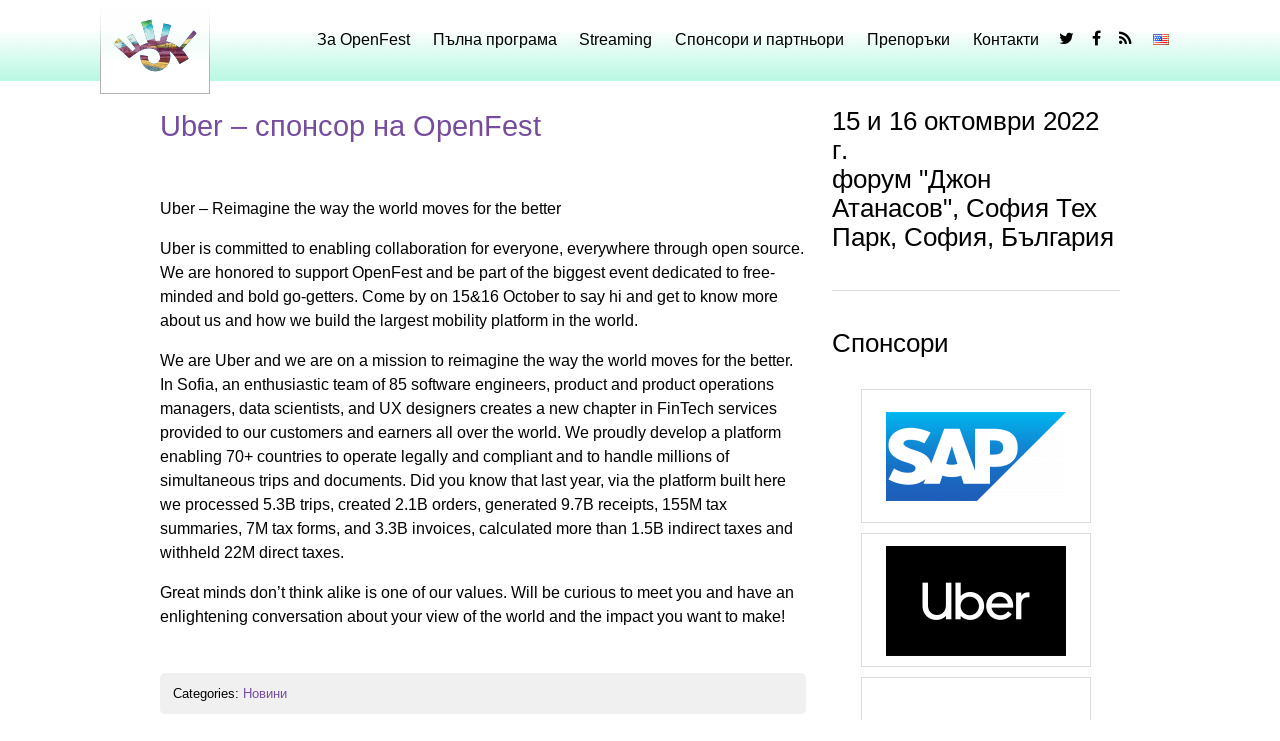

--- FILE ---
content_type: text/html; charset=UTF-8
request_url: https://www.openfest.org/2022/bg/2022/10/14/uber-%D1%81%D0%BF%D0%BE%D0%BD%D1%81%D0%BE%D1%80-%D0%BD%D0%B0-openfest/
body_size: 9047
content:
<!DOCTYPE html>
<html lang="bg-BG">
	<head>

		<meta http-equiv="Content-Type" content="text/html; charset=utf-8" />
		<meta http-equiv="imagetoolbar" content="no" />
		<meta name="author" content="OpenFest" />
		<meta name="copyright" content="OpenFest" />
		<meta name="robots" content="follow,index" />
		<meta name="title" content="" />
		<meta name="keywords" content="" lang="en-us" />
		<meta name="description" content="" />

		<meta name="viewport" content="user-scalable=no, width=device-width, initial-scale=1.0, maximum-scale=1.0" />
		<!--<link rel="icon" type="image/png" href="">-->
		<link rel="shortcut icon" href="https://www.openfest.org/2022/wp-content/themes/initfest/favicon.ico" />

		<title>Uber &#8211; спонсор на OpenFest  |  OpenFest 2022</title>

		<link href="//maxcdn.bootstrapcdn.com/font-awesome/4.2.0/css/font-awesome.min.css" rel="stylesheet">
		<link rel="stylesheet" type="text/css" href="https://www.openfest.org/2022/wp-content/themes/initfest/style.css" />
		<link rel='dns-prefetch' href='//s.w.org' />
<link rel="alternate" type="application/rss+xml" title="OpenFest 2022 &raquo; Хранилка" href="https://www.openfest.org/2022/bg/feed/" />
<link rel="alternate" type="application/rss+xml" title="OpenFest 2022 &raquo; Хранилка за коментари" href="https://www.openfest.org/2022/bg/comments/feed/" />
		<script type="text/javascript">
			window._wpemojiSettings = {"baseUrl":"https:\/\/s.w.org\/images\/core\/emoji\/12.0.0-1\/72x72\/","ext":".png","svgUrl":"https:\/\/s.w.org\/images\/core\/emoji\/12.0.0-1\/svg\/","svgExt":".svg","source":{"concatemoji":"https:\/\/www.openfest.org\/2022\/wp-includes\/js\/wp-emoji-release.min.js?ver=5.2.23"}};
			!function(e,a,t){var n,r,o,i=a.createElement("canvas"),p=i.getContext&&i.getContext("2d");function s(e,t){var a=String.fromCharCode;p.clearRect(0,0,i.width,i.height),p.fillText(a.apply(this,e),0,0);e=i.toDataURL();return p.clearRect(0,0,i.width,i.height),p.fillText(a.apply(this,t),0,0),e===i.toDataURL()}function c(e){var t=a.createElement("script");t.src=e,t.defer=t.type="text/javascript",a.getElementsByTagName("head")[0].appendChild(t)}for(o=Array("flag","emoji"),t.supports={everything:!0,everythingExceptFlag:!0},r=0;r<o.length;r++)t.supports[o[r]]=function(e){if(!p||!p.fillText)return!1;switch(p.textBaseline="top",p.font="600 32px Arial",e){case"flag":return s([55356,56826,55356,56819],[55356,56826,8203,55356,56819])?!1:!s([55356,57332,56128,56423,56128,56418,56128,56421,56128,56430,56128,56423,56128,56447],[55356,57332,8203,56128,56423,8203,56128,56418,8203,56128,56421,8203,56128,56430,8203,56128,56423,8203,56128,56447]);case"emoji":return!s([55357,56424,55356,57342,8205,55358,56605,8205,55357,56424,55356,57340],[55357,56424,55356,57342,8203,55358,56605,8203,55357,56424,55356,57340])}return!1}(o[r]),t.supports.everything=t.supports.everything&&t.supports[o[r]],"flag"!==o[r]&&(t.supports.everythingExceptFlag=t.supports.everythingExceptFlag&&t.supports[o[r]]);t.supports.everythingExceptFlag=t.supports.everythingExceptFlag&&!t.supports.flag,t.DOMReady=!1,t.readyCallback=function(){t.DOMReady=!0},t.supports.everything||(n=function(){t.readyCallback()},a.addEventListener?(a.addEventListener("DOMContentLoaded",n,!1),e.addEventListener("load",n,!1)):(e.attachEvent("onload",n),a.attachEvent("onreadystatechange",function(){"complete"===a.readyState&&t.readyCallback()})),(n=t.source||{}).concatemoji?c(n.concatemoji):n.wpemoji&&n.twemoji&&(c(n.twemoji),c(n.wpemoji)))}(window,document,window._wpemojiSettings);
		</script>
		<style type="text/css">
img.wp-smiley,
img.emoji {
	display: inline !important;
	border: none !important;
	box-shadow: none !important;
	height: 1em !important;
	width: 1em !important;
	margin: 0 .07em !important;
	vertical-align: -0.1em !important;
	background: none !important;
	padding: 0 !important;
}
</style>
	<link rel='stylesheet' id='wp-block-library-css'  href='https://www.openfest.org/2022/wp-includes/css/dist/block-library/style.min.css?ver=5.2.23' type='text/css' media='all' />
<script type='text/javascript' src='https://www.openfest.org/2022/wp-includes/js/jquery/jquery.js?ver=1.12.4-wp'></script>
<script type='text/javascript' src='https://www.openfest.org/2022/wp-includes/js/jquery/jquery-migrate.min.js?ver=1.4.1'></script>
<link rel='https://api.w.org/' href='https://www.openfest.org/2022/wp-json/' />
<link rel="EditURI" type="application/rsd+xml" title="RSD" href="https://www.openfest.org/2022/xmlrpc.php?rsd" />
<link rel="wlwmanifest" type="application/wlwmanifest+xml" href="https://www.openfest.org/2022/wp-includes/wlwmanifest.xml" /> 
<link rel='prev' title='learnk8s &#8211; медиен партньор' href='https://www.openfest.org/2022/bg/2022/10/08/learnk8s-%d0%bc%d0%b5%d0%b4%d0%b8%d0%b5%d0%bd-%d0%bf%d0%b0%d1%80%d1%82%d0%bd%d1%8c%d0%be%d1%80/' />
<link rel='next' title='HALO Diagnostics – Лесен достъп до модерна диагностика' href='https://www.openfest.org/2022/bg/2022/10/14/halo-diagnostics-%d0%bb%d0%b5%d1%81%d0%b5%d0%bd-%d0%b4%d0%be%d1%81%d1%82%d1%8a%d0%bf-%d0%b4%d0%be-%d0%bc%d0%be%d0%b4%d0%b5%d1%80%d0%bd%d0%b0-%d0%b4%d0%b8%d0%b0%d0%b3%d0%bd%d0%be%d1%81%d1%82/' />
<meta name="generator" content="WordPress 5.2.23" />
<link rel="canonical" href="https://www.openfest.org/2022/bg/2022/10/14/uber-%d1%81%d0%bf%d0%be%d0%bd%d1%81%d0%be%d1%80-%d0%bd%d0%b0-openfest/" />
<link rel='shortlink' href='https://wp.me/peizi3-5ZE' />
<link rel="alternate" type="application/json+oembed" href="https://www.openfest.org/2022/wp-json/oembed/1.0/embed?url=https%3A%2F%2Fwww.openfest.org%2F2022%2Fbg%2F2022%2F10%2F14%2Fuber-%25d1%2581%25d0%25bf%25d0%25be%25d0%25bd%25d1%2581%25d0%25be%25d1%2580-%25d0%25bd%25d0%25b0-openfest%2F" />
<link rel="alternate" type="text/xml+oembed" href="https://www.openfest.org/2022/wp-json/oembed/1.0/embed?url=https%3A%2F%2Fwww.openfest.org%2F2022%2Fbg%2F2022%2F10%2F14%2Fuber-%25d1%2581%25d0%25bf%25d0%25be%25d0%25bd%25d1%2581%25d0%25be%25d1%2580-%25d0%25bd%25d0%25b0-openfest%2F&#038;format=xml" />

<link rel='dns-prefetch' href='//v0.wordpress.com'/>
<style type='text/css'>img#wpstats{display:none}</style>
<!-- Jetpack Open Graph Tags -->
<meta property="og:type" content="article" />
<meta property="og:title" content="Uber &#8211; спонсор на OpenFest" />
<meta property="og:url" content="https://www.openfest.org/2022/bg/2022/10/14/uber-%d1%81%d0%bf%d0%be%d0%bd%d1%81%d0%be%d1%80-%d0%bd%d0%b0-openfest/" />
<meta property="og:description" content="Uber &#8211; Reimagine the way the world moves for the better Uber is committed to enabling collaboration for everyone, everywhere through open source.We are honored to support OpenFest and be part…" />
<meta property="article:published_time" content="2022-10-14T19:12:21+00:00" />
<meta property="article:modified_time" content="2022-10-14T19:12:21+00:00" />
<meta property="og:site_name" content="OpenFest 2022" />
<meta property="og:image" content="https://www.openfest.org/wp-content/themes/initfest/img/fb_preview_2022.jpg" />
<meta property="og:locale" content="bg_BG" />
<meta name="twitter:text:title" content="Uber &#8211; спонсор на OpenFest" />
<meta name="twitter:card" content="summary" />
<meta property="og:image:width" content="1880" />
<meta property="og:image:height" content="715" />
<meta name="twitter:image" content="https://www.openfest.org/wp-content/themes/initfest/img/fb_preview_2022.jpg" />

<!-- End Jetpack Open Graph Tags -->

		<style>
			.nav-2025 ul a{
				color: white;
			}
			.nav-2025 ul a:hover{
				color: #5bfef8;
			}
			.nav-2025 .menu > li:hover{
				border-top: 0.4em solid #5bfef8;
			}
			.nav-2025 ul .sub-menu {
				background: #13084A;
			}
			.nav-2025 .current-menu-item a {
				color: #5bfef8;
			}
		</style>

	</head>
	<body>
<nav>			<div class="content cf">
				<a href="https://www.openfest.org/2022/bg/" class="logo"><img src="https://www.openfest.org/2022/wp-content/themes/initfest/img/logo-2022.png" alt="OpenFest" /></a>

				<div class="menu-%d0%b3%d0%bb%d0%b0%d0%b2%d0%bd%d0%be-%d0%bc%d0%b5%d0%bd%d1%8e-container"><ul id="menu-%d0%b3%d0%bb%d0%b0%d0%b2%d0%bd%d0%be-%d0%bc%d0%b5%d0%bd%d1%8e" class="menu"><li id="menu-item-17" class="menu-item menu-item-type-post_type menu-item-object-page menu-item-17"><a href="https://www.openfest.org/2022/bg/about/">За OpenFest</a></li>
<li id="menu-item-22900" class="menu-item menu-item-type-post_type menu-item-object-page menu-item-22900"><a href="https://www.openfest.org/2022/bg/full-schedule-bg/">Пълна програма</a></li>
<li id="menu-item-23049" class="menu-item menu-item-type-post_type menu-item-object-page menu-item-23049"><a href="https://www.openfest.org/2022/bg/streaming-3/">Streaming</a></li>
<li id="menu-item-16" class="menu-item menu-item-type-post_type menu-item-object-page menu-item-16"><a href="https://www.openfest.org/2022/bg/sponsorspg/">Спонсори и партньори</a></li>
<li id="menu-item-8044" class="menu-item menu-item-type-post_type menu-item-object-page menu-item-8044"><a href="https://www.openfest.org/2022/bg/about/ideas-and-recommendations/">Препоръки</a></li>
<li id="menu-item-14" class="menu-item menu-item-type-post_type menu-item-object-page menu-item-14"><a href="https://www.openfest.org/2022/bg/contacts/">Контакти</a></li>
<li id="menu-item-8237" class="fa fa-twitter menu-item menu-item-type-custom menu-item-object-custom menu-item-8237"><a href="https://twitter.com/openfestbg"> Twitter</a></li>
<li id="menu-item-8235" class="fa fa-facebook menu-item menu-item-type-custom menu-item-object-custom menu-item-8235"><a href="https://www.facebook.com/OpenFestBulgaria?ref=bookmarks"> Facebook</a></li>
<li id="menu-item-8236" class="fa fa-rss menu-item menu-item-type-custom menu-item-object-custom menu-item-8236"><a href="//www.openfest.org/2022/bg/feed/"> RSS</a></li>
<li id="menu-item-3181-en" class="lang-item lang-item-13 lang-item-en no-translation lang-item-first menu-item menu-item-type-custom menu-item-object-custom menu-item-3181-en"><a href="https://www.openfest.org/2022/en/" hreflang="en-US" lang="en-US"><img src="[data-uri]" title="English" alt="English" width="16" height="11" /></a></li>
</ul></div>			</div>
		</nav>
		<section id="content" role="main" class="content grid">
    <div class="col-left">
                <article id="post-23042" class="post-23042 post type-post status-publish format-standard hentry category-news-bg">
	<header>
	<h1 class="entry-title">		<a href="https://www.openfest.org/2022/bg/2022/10/14/uber-%d1%81%d0%bf%d0%be%d0%bd%d1%81%d0%be%d1%80-%d0%bd%d0%b0-openfest/" title="Uber &#8211; спонсор на OpenFest" rel="bookmark">Uber &#8211; спонсор на OpenFest</a>
		</h1>				<section class="entry-meta">
</section>
	</header>
	<section class="entry-content">
		
<p>Uber &#8211; Reimagine the way the world moves for the better</p>



<p>Uber is committed to enabling collaboration for everyone, everywhere through open source.<br>We are honored to support OpenFest and be part of the biggest event dedicated to free-minded and bold go-getters. Come by on 15&amp;16 October to say hi and get to know more about us and how we build the largest mobility platform in the world.</p>



<p>We are Uber and we are on a mission to reimagine the way the world moves for the better. In Sofia, an enthusiastic team of 85 software engineers, product and product operations managers, data scientists, and UX designers creates a new chapter in FinTech services provided to our customers and earners all over the world. We proudly develop a platform enabling 70+ countries to operate legally and compliant and to handle millions of simultaneous trips and documents. Did you know that last year, via the platform built here we processed 5.3B trips, created 2.1B orders, generated 9.7B receipts, 155M tax summaries, 7M tax forms, and 3.3B invoices, calculated more than 1.5B indirect taxes and withheld 22M direct taxes.</p>



<p>Great minds don’t think alike is one of our values. Will be curious to meet you and have an enlightening conversation about your view of the world and the impact you want to make!</p>
	<div class="entry-links"></div>
</section>
	<footer class="entry-footer">
	<span class="cat-links">Categories: <a href="https://www.openfest.org/2022/bg/category/news-bg/" rel="category tag">Новини</a></span>
	<span class="tag-links"></span>
	</footer> 
</article>
                    </div>
    <div class="col-right sponsors-frontpage">

<h3>15 и 16 октомври 2022 г. <br /> форум "Джон Атанасов", София Тех Парк, София, България</h3>
    <div class="separator"></div>
    <h3>Спонсори</h3><a href="https://www.sap.com/bulgaria/about.html" target=_blank alt="SAP"><img width="180" height="89" src="https://www.openfest.org/2022/wp-content/uploads/sites/25/2021/07/SAP_R_grad_scrn-1-e1660032212653.png" class="attachment-post-thumbnail size-post-thumbnail wp-post-image" alt="" /></a><a href="https://eng.uber.com/" target=_blank alt="Uber"><img width="180" height="110" src="https://www.openfest.org/2022/wp-content/uploads/sites/25/2017/10/Uber_Logo_White_Logo-1-e1660033790866.png" class="attachment-post-thumbnail size-post-thumbnail wp-post-image" alt="" /></a><a href="https://www.dataart.com/" target=_blank alt="DataArt"><img width="240" height="100" src="https://www.openfest.org/2022/wp-content/uploads/sites/25/2021/07/DA-logo-color-rgb_5_240x100-1.png" class="attachment-post-thumbnail size-post-thumbnail wp-post-image" alt="" srcset="https://www.openfest.org/2022/wp-content/uploads/sites/25/2021/07/DA-logo-color-rgb_5_240x100-1.png 240w, https://www.openfest.org/2022/wp-content/uploads/sites/25/2021/07/DA-logo-color-rgb_5_240x100-1-150x63.png 150w" sizes="(max-width: 240px) 100vw, 240px" /></a><a href="https://jobs.siteground.bg" target=_blank alt="SiteGround"><img width="170" height="48" src="https://www.openfest.org/2022/wp-content/uploads/sites/25/2017/10/SITEGROUND-color-black1-1-e1509623523865.png" class="attachment-post-thumbnail size-post-thumbnail wp-post-image" alt="" /></a><a href="https://www.halodx.com/" target=_blank alt="HALO DX"><img width="180" height="64" src="https://www.openfest.org/2022/wp-content/uploads/sites/25/2021/08/halo_logo-1-e1661185986831.png" class="attachment-post-thumbnail size-post-thumbnail wp-post-image" alt="" /></a><a href="https://storpool.com/force" target=_blank alt="StorPool"><img width="200" height="100" src="https://www.openfest.org/2022/wp-content/uploads/sites/25/2021/07/storpool-logo-2.png" class="attachment-post-thumbnail size-post-thumbnail wp-post-image" alt="storpool logo" srcset="https://www.openfest.org/2022/wp-content/uploads/sites/25/2021/07/storpool-logo-2.png 200w, https://www.openfest.org/2022/wp-content/uploads/sites/25/2021/07/storpool-logo-2-150x75.png 150w" sizes="(max-width: 200px) 100vw, 200px" /></a><a href="http://ipacct.com/" target=_blank alt="IPACCT"><img width="200" height="100" src="https://www.openfest.org/2022/wp-content/uploads/sites/25/2017/11/ipacct-logo.png" class="attachment-post-thumbnail size-post-thumbnail wp-post-image" alt="ipacct logo" srcset="https://www.openfest.org/2022/wp-content/uploads/sites/25/2017/11/ipacct-logo.png 200w, https://www.openfest.org/2022/wp-content/uploads/sites/25/2017/11/ipacct-logo-150x75.png 150w" sizes="(max-width: 200px) 100vw, 200px" /></a><a href="https://www.hacksoft.io/" target=_blank alt="HackSoft"><img width="180" height="32" src="https://www.openfest.org/2022/wp-content/uploads/sites/25/2022/08/hacksoft_logo-e1660035569441.png" class="attachment-post-thumbnail size-post-thumbnail wp-post-image" alt="" /></a><a href="https://www.ciklum.com/" target=_blank alt="Ciklum"><img width="150" height="48" src="https://www.openfest.org/2022/wp-content/uploads/sites/25/2022/09/Ciklum_Horizontal_Logo_RGB1-e1664134273559.png" class="attachment-post-thumbnail size-post-thumbnail wp-post-image" alt="" /></a><a href="https://www.vmware.com/" target=_blank alt="VMware"><img width="230" height="83" src="https://www.openfest.org/2022/wp-content/uploads/sites/25/2017/10/vmw-logo-vmware-logo-black-150-e1662305029406.png" class="attachment-post-thumbnail size-post-thumbnail wp-post-image" alt="" /></a><a href="https://www.chaos.com/" target=_blank alt="Chaos"><img width="180" height="55" src="https://www.openfest.org/2022/wp-content/uploads/sites/25/2022/09/Chaos-Secondary_Logo_Colour_RGB1-e1664460090640.jpg" class="attachment-post-thumbnail size-post-thumbnail wp-post-image" alt="" /></a><a href="https://banafo.com/" target=_blank alt="Banafo"><img width="180" height="116" src="https://www.openfest.org/2022/wp-content/uploads/sites/25/2022/10/Banafo_Logo_color_300dpi-e1665085878741.jpg" class="attachment-post-thumbnail size-post-thumbnail wp-post-image" alt="" /></a><a href="https://bit.ly/3RX3h1i" target=_blank alt="Telebid Pro"><img width="180" height="180" src="https://www.openfest.org/2022/wp-content/uploads/sites/25/2022/09/open-fest-TelebidPro-Logo-1-e1664461308650.png" class="attachment-post-thumbnail size-post-thumbnail wp-post-image" alt="" /></a><a href="https://jobs.suse.com/us/en" target=_blank alt="SUSE"><img width="180" height="140" src="https://www.openfest.org/2022/wp-content/uploads/sites/25/2021/07/SUSE_Logo-vert_L_Green-pos_sRGB_3_180x140.png" class="attachment-post-thumbnail size-post-thumbnail wp-post-image" alt="" srcset="https://www.openfest.org/2022/wp-content/uploads/sites/25/2021/07/SUSE_Logo-vert_L_Green-pos_sRGB_3_180x140.png 180w, https://www.openfest.org/2022/wp-content/uploads/sites/25/2021/07/SUSE_Logo-vert_L_Green-pos_sRGB_3_180x140-150x117.png 150w" sizes="(max-width: 180px) 100vw, 180px" /></a><a href="https://www.dev-craft.com/" target=_blank alt="Devcraft"><img width="180" height="105" src="https://www.openfest.org/2022/wp-content/uploads/sites/25/2022/08/DEVCraft-logo-colored@2x1-e1660034114357.png" class="attachment-post-thumbnail size-post-thumbnail wp-post-image" alt="" /></a><a href="https://www.merkle.com/" target=_blank alt="Merkle"><img width="150" height="19" src="https://www.openfest.org/2022/wp-content/uploads/sites/25/2022/09/merkle-logo-thumb.png" class="attachment-post-thumbnail size-post-thumbnail wp-post-image" alt="" /></a>    <div class="separator"></div>
    <h3>Партньори</h3><a href="http://bulstream.com" target=_blank alt="BulStream"><img width="160" height="90" src="https://www.openfest.org/2022/wp-content/uploads/sites/25/2014/10/bulstream.png" class="attachment-post-thumbnail size-post-thumbnail wp-post-image" alt="" srcset="https://www.openfest.org/2022/wp-content/uploads/sites/25/2014/10/bulstream.png 160w, https://www.openfest.org/2022/wp-content/uploads/sites/25/2014/10/bulstream-150x84.png 150w" sizes="(max-width: 160px) 100vw, 160px" /></a><a href="http://dev.bg/" target=_blank alt="DEV.BG"><img width="200" height="100" src="https://www.openfest.org/2022/wp-content/uploads/sites/25/2016/08/devbg-logo-1.png" class="attachment-post-thumbnail size-post-thumbnail wp-post-image" alt="devbg logo" srcset="https://www.openfest.org/2022/wp-content/uploads/sites/25/2016/08/devbg-logo-1.png 200w, https://www.openfest.org/2022/wp-content/uploads/sites/25/2016/08/devbg-logo-1-150x75.png 150w" sizes="(max-width: 200px) 100vw, 200px" /></a><a href="http://www.purewater.bg/" target=_blank alt="Pure Water"><img width="170" height="43" src="https://www.openfest.org/2022/wp-content/uploads/sites/25/2015/10/pure-water-horizontal.jpg" class="attachment-post-thumbnail size-post-thumbnail wp-post-image" alt="" srcset="https://www.openfest.org/2022/wp-content/uploads/sites/25/2015/10/pure-water-horizontal.jpg 170w, https://www.openfest.org/2022/wp-content/uploads/sites/25/2015/10/pure-water-horizontal-150x38.jpg 150w" sizes="(max-width: 170px) 100vw, 170px" /></a><a href="https://cokitchen.bg/" target=_blank alt="CoKitchen"><img width="150" height="71" src="https://www.openfest.org/2022/wp-content/uploads/sites/25/2016/10/cokitchen-logo-green-e1477646331295.png" class="attachment-post-thumbnail size-post-thumbnail wp-post-image" alt="cokitchen logo" /></a><a href="https://learnk8s.io/" target=_blank alt="Learnk8s"><img width="130" height="130" src="https://www.openfest.org/2022/wp-content/uploads/sites/25/2022/10/learnk8s-logo-e1665238986285.jpg" class="attachment-post-thumbnail size-post-thumbnail wp-post-image" alt="" /></a><a href="https://www.lpi.org/" target=_blank alt="LPI"><img width="125" height="55" src="https://www.openfest.org/2022/wp-content/uploads/sites/25/2022/09/LPI_Logo-ColourSmall.png" class="attachment-post-thumbnail size-post-thumbnail wp-post-image" alt="" /></a><a href="https://initlab.org/" target=_blank alt="init Lab"><img width="200" height="100" src="https://www.openfest.org/2022/wp-content/uploads/sites/25/2015/09/initlab-logo-1.png" class="attachment-post-thumbnail size-post-thumbnail wp-post-image" alt="initlab logo" srcset="https://www.openfest.org/2022/wp-content/uploads/sites/25/2015/09/initlab-logo-1.png 200w, https://www.openfest.org/2022/wp-content/uploads/sites/25/2015/09/initlab-logo-1-150x75.png 150w" sizes="(max-width: 200px) 100vw, 200px" /></a><a href="http://sofiatech.bg/" target=_blank alt="София Тех Пак"><img width="170" height="133" src="https://www.openfest.org/2022/wp-content/uploads/sites/25/2017/08/techpark-logo-ed-1.jpg" class="attachment-post-thumbnail size-post-thumbnail wp-post-image" alt="" srcset="https://www.openfest.org/2022/wp-content/uploads/sites/25/2017/08/techpark-logo-ed-1.jpg 170w, https://www.openfest.org/2022/wp-content/uploads/sites/25/2017/08/techpark-logo-ed-1-150x117.jpg 150w" sizes="(max-width: 170px) 100vw, 170px" /></a>    <div class="separator"></div>
    <section class="content"><h3>Място: форум "Джон Атанасов", София Тех Парк, София, България</h3>    <h4>С тролейбус</h4>
    <p><p>Тролеи 5 и 8 до спирка <em>София Тех Парк</em>.</p>
<p>Тролей 4 до спирка <em>Площад на авиацията</em>.</p>
</p>
    <h4>С автобус</h4>
    <p><p>Автобуси 73, 84, 184 и 306 до спирка <em>София Тех Парк</em>.</p>
<p>Автобус 305 до спирка <em>Площад на авиацията</em>.</p>
<p>Карта на всички маршрути (натиснете върху нея, за да увеличите изображението):</p>
<p><a href="http://www.openfest.org/www-2/wp-content/uploads/sites/22/2017/10/OpenFestMap_v1-1_bg.jpg" target="_blank" rel="noopener noreferrer"><img class="alignleft wp-image-8944 size-medium" src="http://www.openfest.org/www-2/wp-content/uploads/sites/22/2017/10/OpenFestMap_v1-1_bg-300x154.jpg" alt="Карта на OpenFest" width="300" height="154" srcset="https://www.openfest.org/2022/wp-content/uploads/sites/25/2017/10/OpenFestMap_v1-1_bg-300x154.jpg 300w, https://www.openfest.org/2022/wp-content/uploads/sites/25/2017/10/OpenFestMap_v1-1_bg-150x77.jpg 150w, https://www.openfest.org/2022/wp-content/uploads/sites/25/2017/10/OpenFestMap_v1-1_bg-768x395.jpg 768w, https://www.openfest.org/2022/wp-content/uploads/sites/25/2017/10/OpenFestMap_v1-1_bg-1024x526.jpg 1024w, https://www.openfest.org/2022/wp-content/uploads/sites/25/2017/10/OpenFestMap_v1-1_bg.jpg 1082w" sizes="(max-width: 300px) 100vw, 300px" /></a></p>
</p>
</section>
</div>
</section>
		<div class="clear"></div>

		<footer class="clear ">
			<div class="content grid footer">
				<div class="col4">
					<h3>OpenFest</h3>
					<p>
						<div class="menu-%d0%b4%d1%8a%d0%bd%d0%bd%d0%be-openfest-container"><li id="menu-item-8317" class="menu-item menu-item-type-custom menu-item-object-custom menu-item-home menu-item-8317"><a href="https://www.openfest.org/2022/bg">Начало</a></li>
<li id="menu-item-10507" class="menu-item menu-item-type-taxonomy menu-item-object-category current-post-ancestor current-menu-parent current-post-parent menu-item-10507"><a href="https://www.openfest.org/2022/bg/category/news-bg/">Новини</a></li>
<li id="menu-item-31" class="menu-item menu-item-type-post_type menu-item-object-page menu-item-31"><a href="https://www.openfest.org/2022/bg/about/">За OpenFest</a></li>
<li id="menu-item-29" class="menu-item menu-item-type-post_type menu-item-object-page menu-item-29"><a href="https://www.openfest.org/2022/bg/programa/">Програма</a></li>
<li id="menu-item-30" class="menu-item menu-item-type-post_type menu-item-object-page menu-item-30"><a href="https://www.openfest.org/2022/bg/sponsorspg/">Спонсори и партньори</a></li>
<li id="menu-item-28" class="menu-item menu-item-type-post_type menu-item-object-page menu-item-28"><a href="https://www.openfest.org/2022/bg/contacts/">Контакти</a></li>
<li id="menu-item-8248" class="menu-item menu-item-type-post_type menu-item-object-page menu-item-8248"><a href="https://www.openfest.org/2022/bg/code-of-conduct/">Code of conduct</a></li>
</div>					</p>
				</div>
				<div class="col4">
				<h3>Програма</h3>
					<p>
						<div class="menu-%d0%b4%d1%8a%d0%bd%d0%bd%d0%be-%d0%bf%d1%80%d0%be%d0%b3%d1%80%d0%b0%d0%bc%d0%b0-container"><li id="menu-item-4791" class="menu-item menu-item-type-post_type menu-item-object-page menu-item-4791"><a href="https://www.openfest.org/2022/bg/programa/">Програма</a></li>
<li id="menu-item-5878" class="menu-item menu-item-type-post_type menu-item-object-page menu-item-5878"><a href="https://www.openfest.org/2022/bg/workshopsbg/">Workshop-и</a></li>
<li id="menu-item-9874" class="menu-item menu-item-type-post_type menu-item-object-page menu-item-9874"><a href="https://www.openfest.org/2022/bg/full-schedule-bg/">Пълна програма</a></li>
<li id="menu-item-3935" class="menu-item menu-item-type-post_type menu-item-object-page menu-item-3935"><a href="https://www.openfest.org/2022/bg/programa/lektori/">Лектори</a></li>
<br/></div>					</p>
				</div>
                				<div class="col4">
				<h3>Други</h3>
					<p>
						<div class="menu-%d0%b4%d1%8a%d0%bd%d0%bd%d0%be-%d0%b4%d1%80%d1%83%d0%b3%d0%b8-container"><li id="menu-item-53" class="menu-item menu-item-type-post_type menu-item-object-page menu-item-53"><a href="https://www.openfest.org/2022/bg/about/hotels/">Хотели</a></li>
<li id="menu-item-52" class="menu-item menu-item-type-post_type menu-item-object-page menu-item-52"><a href="https://www.openfest.org/2022/bg/about/restaurants/">Заведения</a></li>
<li id="menu-item-51" class="menu-item menu-item-type-post_type menu-item-object-page menu-item-51"><a href="https://www.openfest.org/2022/bg/about/beer-events/">Beer events</a></li>
<li id="menu-item-20459" class="menu-item menu-item-type-post_type menu-item-object-page menu-item-20459"><a href="https://www.openfest.org/2022/bg/about/afterparty/">Afterparty</a></li>
<br/></div>					</p>
				</div>
                				<div class="col4">
				<h3>Последвайте ни в:</h3>
					<p>
						<div class="menu-%d0%b4%d1%8a%d0%bd%d0%bd%d0%be-%d0%bf%d0%be%d1%81%d0%bb%d0%b5%d0%b4%d0%b2%d0%b0%d0%b9-%d0%bd%d0%b8-enbg-container"><li id="menu-item-56" class="menu-item menu-item-type-custom menu-item-object-custom menu-item-56"><a href="https://twitter.com/OpenFestBG">Twitter</a></li>
<li id="menu-item-55" class="menu-item menu-item-type-custom menu-item-object-custom menu-item-55"><a href="https://www.facebook.com/OpenFestBulgaria/">Facebook</a></li>
<li id="menu-item-54" class="menu-item menu-item-type-custom menu-item-object-custom menu-item-54"><a href="https://www.youtube.com/channel/UC8XcSywAI1yauOKvf_rzOHA">YouTube</a></li>
<br/></div>					</p>
				</div>
			</div>
			<div id="copyright">
			&copy; 2026 OpenFest. Някои права са запазени.			</div>
		</footer>
			<div style="display:none">
	</div>
<script type='text/javascript' src='https://www.openfest.org/2022/wp-includes/js/wp-embed.min.js?ver=5.2.23'></script>
<script type='text/javascript' src='https://stats.wp.com/e-202604.js' async='async' defer='defer'></script>
<script type='text/javascript'>
	_stq = window._stq || [];
	_stq.push([ 'view', {v:'ext',j:'1:8.3.3',blog:'211294267',post:'23042',tz:'2',srv:'www.openfest.org'} ]);
	_stq.push([ 'clickTrackerInit', '211294267', '23042' ]);
</script>

<script>
  (function(i,s,o,g,r,a,m){i['GoogleAnalyticsObject']=r;i[r]=i[r]||function(){
  (i[r].q=i[r].q||[]).push(arguments)},i[r].l=1*new Date();a=s.createElement(o),
  m=s.getElementsByTagName(o)[0];a.async=1;a.src=g;m.parentNode.insertBefore(a,m)
  })(window,document,'script','//www.google-analytics.com/analytics.js','ga');

  ga('create', 'UA-56306862-1', 'auto');
  ga('send', 'pageview');

</script>

<style>
	.footer-2025 {
		background: #13084A;
		color: white;
	}

	.footer-2025 .content li a {
		color: #ffffff;
		text-decoration: none;
	}

	.footer-2025 li a:hover {
		color: #5bfef8;
		text-decoration: underline;
	}
</style>
	</body>
</html>


--- FILE ---
content_type: text/css
request_url: https://www.openfest.org/2022/wp-content/themes/initfest/style.css
body_size: 595
content:
/*
Theme Name: initFest
Theme URI: http://wordpress.org/themes/initFest
Author: vlood + krasimir + initlab
Author URI: https://initlab.org & http://varnalab.org
Description: A light responsive theme, originally created for OpenFest.org.
Version: 0.1
License: GNU General Public License
License URI: https://www.gnu.org/licenses/gpl.html
Tags: white, light, two-column, responsive-layout, custom-menu, featured-images, microformats, sticky-post, threaded-comments, translation-ready
Text Domain: initfest

initFest is distributed under the terms of the GNU GPL
*/

@import url("css/styles.css");


--- FILE ---
content_type: text/css
request_url: https://www.openfest.org/2022/wp-content/themes/initfest/css/styles.css
body_size: 21664
content:
/* cyrillic-ext */
@font-face {
  font-family: 'Arimo';
  font-style: normal;
  font-weight: 400;
  src: local('Arimo'), url(//fonts.gstatic.com/s/arimo/v8/an78_18DAUCSU6a4qacRuA.woff2) format('woff2');
  unicode-range: U+0460-052F, U+20B4, U+2DE0-2DFF, U+A640-A69F;
}
/* cyrillic */
@font-face {
  font-family: 'Arimo';
  font-style: normal;
  font-weight: 400;
  src: local('Arimo'), url(//fonts.gstatic.com/s/arimo/v8/4NN7UQ_VsRBn7NDD9HKUPw.woff2) format('woff2');
  unicode-range: U+0400-045F, U+0490-0491, U+04B0-04B1, U+2116;
}
/* greek-ext */
@font-face {
  font-family: 'Arimo';
  font-style: normal;
  font-weight: 400;
  src: local('Arimo'), url(//fonts.gstatic.com/s/arimo/v8/ye-fuRt_0mKrPeIp6Mwa8A.woff2) format('woff2');
  unicode-range: U+1F00-1FFF;
}
/* greek */
@font-face {
  font-family: 'Arimo';
  font-style: normal;
  font-weight: 400;
  src: local('Arimo'), url(//fonts.gstatic.com/s/arimo/v8/VF6T-UwCT6WyIiUKP6AykQ.woff2) format('woff2');
  unicode-range: U+0370-03FF;
}
/* vietnamese */
@font-face {
  font-family: 'Arimo';
  font-style: normal;
  font-weight: 400;
  src: local('Arimo'), url(//fonts.gstatic.com/s/arimo/v8/eSHy7hCA8QR4qTF-59v60g.woff2) format('woff2');
  unicode-range: U+0102-0103, U+1EA0-1EF1, U+20AB;
}
/* latin-ext */
@font-face {
  font-family: 'Arimo';
  font-style: normal;
  font-weight: 400;
  src: local('Arimo'), url(//fonts.gstatic.com/s/arimo/v8/V41d6938Z8eBLYL302F8Ig.woff2) format('woff2');
  unicode-range: U+0100-024F, U+1E00-1EFF, U+20A0-20AB, U+20AD-20CF, U+2C60-2C7F, U+A720-A7FF;
}
/* latin */
@font-face {
  font-family: 'Arimo';
  font-style: normal;
  font-weight: 400;
  src: local('Arimo'), url(//fonts.gstatic.com/s/arimo/v8/chnpHRvNNCWcZBKRQ4gVug.woff2) format('woff2');
  unicode-range: U+0000-00FF, U+0131, U+0152-0153, U+02C6, U+02DA, U+02DC, U+2000-206F, U+2074, U+20AC, U+2212, U+2215, U+E0FF, U+EFFD, U+F000;
}
/* cyrillic-ext */
@font-face {
  font-family: 'Arimo';
  font-style: normal;
  font-weight: 700;
  src: local('Arimo Bold'), local('Arimo-Bold'), url(//fonts.gstatic.com/s/arimo/v8/ar6XjGD_YvbpY9XD5YxKTBTbgVql8nDJpwnrE27mub0.woff2) format('woff2');
  unicode-range: U+0460-052F, U+20B4, U+2DE0-2DFF, U+A640-A69F;
}
/* cyrillic */
@font-face {
  font-family: 'Arimo';
  font-style: normal;
  font-weight: 700;
  src: local('Arimo Bold'), local('Arimo-Bold'), url(//fonts.gstatic.com/s/arimo/v8/XzFO_hPcAZmADxw_2htokBTbgVql8nDJpwnrE27mub0.woff2) format('woff2');
  unicode-range: U+0400-045F, U+0490-0491, U+04B0-04B1, U+2116;
}
/* greek-ext */
@font-face {
  font-family: 'Arimo';
  font-style: normal;
  font-weight: 700;
  src: local('Arimo Bold'), local('Arimo-Bold'), url(//fonts.gstatic.com/s/arimo/v8/Tq4Zh2K0uru54pu6hyua9BTbgVql8nDJpwnrE27mub0.woff2) format('woff2');
  unicode-range: U+1F00-1FFF;
}
/* greek */
@font-face {
  font-family: 'Arimo';
  font-style: normal;
  font-weight: 700;
  src: local('Arimo Bold'), local('Arimo-Bold'), url(//fonts.gstatic.com/s/arimo/v8/gRIQMcBGUlcKSvTGaO9yHBTbgVql8nDJpwnrE27mub0.woff2) format('woff2');
  unicode-range: U+0370-03FF;
}
/* vietnamese */
@font-face {
  font-family: 'Arimo';
  font-style: normal;
  font-weight: 700;
  src: local('Arimo Bold'), local('Arimo-Bold'), url(//fonts.gstatic.com/s/arimo/v8/u0Tw4Txbkc9Av4uzN1j1aBTbgVql8nDJpwnrE27mub0.woff2) format('woff2');
  unicode-range: U+0102-0103, U+1EA0-1EF1, U+20AB;
}
/* latin-ext */
@font-face {
  font-family: 'Arimo';
  font-style: normal;
  font-weight: 700;
  src: local('Arimo Bold'), local('Arimo-Bold'), url(//fonts.gstatic.com/s/arimo/v8/XCmwOdi6K62tkWaszbVGURTbgVql8nDJpwnrE27mub0.woff2) format('woff2');
  unicode-range: U+0100-024F, U+1E00-1EFF, U+20A0-20AB, U+20AD-20CF, U+2C60-2C7F, U+A720-A7FF;
}
/* latin */
@font-face {
  font-family: 'Arimo';
  font-style: normal;
  font-weight: 700;
  src: local('Arimo Bold'), local('Arimo-Bold'), url(//fonts.gstatic.com/s/arimo/v8/27rE5lMk9EHpLbxiIuGd0BTbgVql8nDJpwnrE27mub0.woff2) format('woff2');
  unicode-range: U+0000-00FF, U+0131, U+0152-0153, U+02C6, U+02DA, U+02DC, U+2000-206F, U+2074, U+20AC, U+2212, U+2215, U+E0FF, U+EFFD, U+F000;
}
/* cyrillic-ext */
@font-face {
  font-family: 'Arimo';
  font-style: italic;
  font-weight: 400;
  src: local('Arimo Italic'), local('Arimo-Italic'), url(//fonts.gstatic.com/s/arimo/v8/-lqiBwxkYHykb59Lvn7rk_Y6323mHUZFJMgTvxaG2iE.woff2) format('woff2');
  unicode-range: U+0460-052F, U+20B4, U+2DE0-2DFF, U+A640-A69F;
}
/* cyrillic */
@font-face {
  font-family: 'Arimo';
  font-style: italic;
  font-weight: 400;
  src: local('Arimo Italic'), local('Arimo-Italic'), url(//fonts.gstatic.com/s/arimo/v8/tvCMF1Qlf0MEvcc7JEzrhfY6323mHUZFJMgTvxaG2iE.woff2) format('woff2');
  unicode-range: U+0400-045F, U+0490-0491, U+04B0-04B1, U+2116;
}
/* greek-ext */
@font-face {
  font-family: 'Arimo';
  font-style: italic;
  font-weight: 400;
  src: local('Arimo Italic'), local('Arimo-Italic'), url(//fonts.gstatic.com/s/arimo/v8/aKQL0kir7sjNM0_YzHc9yvY6323mHUZFJMgTvxaG2iE.woff2) format('woff2');
  unicode-range: U+1F00-1FFF;
}
/* greek */
@font-face {
  font-family: 'Arimo';
  font-style: italic;
  font-weight: 400;
  src: local('Arimo Italic'), local('Arimo-Italic'), url(//fonts.gstatic.com/s/arimo/v8/c6Ldt38oFMowvdIZIi9CaPY6323mHUZFJMgTvxaG2iE.woff2) format('woff2');
  unicode-range: U+0370-03FF;
}
/* vietnamese */
@font-face {
  font-family: 'Arimo';
  font-style: italic;
  font-weight: 400;
  src: local('Arimo Italic'), local('Arimo-Italic'), url(//fonts.gstatic.com/s/arimo/v8/Phj51JGRBuPcxq7i7-qcHPY6323mHUZFJMgTvxaG2iE.woff2) format('woff2');
  unicode-range: U+0102-0103, U+1EA0-1EF1, U+20AB;
}
/* latin-ext */
@font-face {
  font-family: 'Arimo';
  font-style: italic;
  font-weight: 400;
  src: local('Arimo Italic'), local('Arimo-Italic'), url(//fonts.gstatic.com/s/arimo/v8/-CSRdP_Aes2aBSIDGwIm6vY6323mHUZFJMgTvxaG2iE.woff2) format('woff2');
  unicode-range: U+0100-024F, U+1E00-1EFF, U+20A0-20AB, U+20AD-20CF, U+2C60-2C7F, U+A720-A7FF;
}
/* latin */
@font-face {
  font-family: 'Arimo';
  font-style: italic;
  font-weight: 400;
  src: local('Arimo Italic'), local('Arimo-Italic'), url(//fonts.gstatic.com/s/arimo/v8/W9ndJDdcIndrj-dqFXLbVvY6323mHUZFJMgTvxaG2iE.woff2) format('woff2');
  unicode-range: U+0000-00FF, U+0131, U+0152-0153, U+02C6, U+02DA, U+02DC, U+2000-206F, U+2074, U+20AC, U+2212, U+2215, U+E0FF, U+EFFD, U+F000;
}

body {
    width: 100%;
  height: 100%;
  margin: 0;
  padding: 0;
  font-size: 16px;
  font-family: 'Arimo', sans-serif;
}
@media all and (max-width: 400px) {
  body {
    font-size: 14px;
  }
}
.content {
  max-width: 960px;
  margin: 0 auto;
  position: relative;
}
p {
  margin: 0 0 1em 0;
  padding: 0;
  line-height: 1.5em;
  font-weight: 300;
}
h1.big {
  font-size: 2.4em;
  margin-top: 0;
  margin-bottom: 0.6em;
  padding-top: 0;
}
a {
  color: #000;
}
a:hover {
  color: #7789b5;
}
a img {
  border: none;
}
h3 small {
  font-size: 0.65em;
}
.tac {
  text-align: center;
}
@media all and (max-width: 960px) {
  .content {
    padding: 0 1em;
  }
}
.left { float: left; }
.right { float: right; }
.cf::after, .cf::before {
  content: " ";
  clear: both;
  display: block;
}

/* Navigation */
nav {
  position: relative;
  height: 81px;
  background: url("../img/navbg.jpg") repeat-x;
}
nav ul {
  float: right;
  list-style: none;
  margin: 0;
  padding: 0;
}
nav ul li {
  position: relative;
}

nav .menu > li {
  float: left;
  margin: 0;
  padding: 0;
}

nav .menu > li {
  -webkit-box-sizing: border-box;
  -moz-box-sizing: border-box;
  box-sizing: border-box;
  transition: border-top 200ms;
  -webkit-transition: border-top 200ms;
  border-top: 0 solid #FFF;
}

nav .menu > li:hover {
  border-top: 0.4em solid #A8D6FF;
}

.menu li.fa::before {
  display: block;
  padding: 30px 4px 0 4px;
}


.menu li.fa a {
  position: absolute;
  display: block;
  top: 0;
  left: 0;
  height: 52px;
  width: 10px;
  text-indent: -9999px;
}

nav > .content {
  max-width: 1080px;
}

nav ul a {
  color: #000;
  text-decoration: none;
  display: block;
  padding: 1.9em 0.4em 1.5em 0.4em;
}

nav ul .sub-menu {
  display: none;
  position: absolute;
  background: #fff;
  width: 200px;
  left: 50%;
  margin-left: -100px;
  box-shadow: 0 3px 5px -3px #000
}

nav ul li:hover .sub-menu {
  display: block;
  position: absolute;
}

nav ul .sub-menu  li,
nav ul .sub-menu  li a { display: block; width: 100%; }

nav ul .sub-menu  li a { padding: 1em 0; text-align: center; }

nav ul .sub-menu  li { border-bottom: 1px solid #ccc; }

nav ul .separator {
  display: block;
  width: 0.05em;
  background: #B7B7B7;
  height: 2em;
  margin: 1.1em 0.4em 0 0.4em;
}
nav .logo {
  display: block;
  position: absolute;
  top: 0;
  left: 0;
  z-index: 99 !important;
}
nav .selected {
  font-weight: bold;
}
@media all and (max-width: 840px) {
  nav .logo {
    display: block;
	position: relative;
	width: 110px;
	height: 94px;
	margin: 0 auto 15px;
  }
  nav .logo img {
    display: block;
    max-height: 100%;
  }
  nav {
    height: auto;
    background: none;
    padding: 0.4em 0;
    border-bottom: 0.2em solid #d7ecff;
  }
  nav ul {
    float: none;
  }
  nav ul a {
    padding: 0.2em;
  }
  nav ul .separator {
    display: block;
    width: 0.05em;
    background: #B7B7B7;
    height: 1em;
    margin: 0.2em 0.2em 0 0.2em;
  }
  nav ul a:hover {
    border-top: 0 solid #A8D6FF;
  }
  nav .fa-twitter, nav .fa-facebook, nav .fa-rss {
    display: none;
  }
}

/* Banner */

.banner {
  height: 258px;
  background: url("../img/banner.jpg") no-repeat;
  background-size: cover;
  padding: 0.2em 0 0 0;
}
.banner img {
  display: block;
  max-width: 100%;
  height: 247px;
  margin: 0 auto;
}
.banner-mobile {
  display: none;
  height: 258px;
  background-size: cover;
  padding: 0.2em 0 0 0;
}
@media all and (max-width: 840px) {
  .banner { display: none; }
  .banner-mobile { display: block; }
}

/* Grid */
.grid {
  -webkit-box-sizing: border-box;
  -moz-box-sizing: border-box;
  box-sizing: border-box;
  width: 100%;
}
.grid::after {
  content: " ";
  clear: both;
  display: block;
}
.grid .col2 {
  width: 50%;
  float: left;
  -webkit-box-sizing: border-box;
  -moz-box-sizing: border-box;
  box-sizing: border-box;
}
.grid .col2+.col2, .grid .col3+.col3, .grid .col4+.col4 {
  padding: 0 0 0 1em;
}
.grid .col3 {
  float: left;
  -webkit-box-sizing: border-box;
  -moz-box-sizing: border-box;
  box-sizing: border-box;
}
.grid .col3:nth-child(3n + 1) {
  clear: both;
  padding: 0;
}
.grid .col4 {
  width: 25%;
  float: left;
  -webkit-box-sizing: border-box;
  -moz-box-sizing: border-box;
  box-sizing: border-box;
}
.grid .col4:nth-child(4n + 1) {
  clear: both;
  padding: 0;
}
.grid .col-left {
  width: 70%;
  float: left;
  -webkit-box-sizing: border-box;
  -moz-box-sizing: border-box;
  box-sizing: border-box;
  padding: 0 1.6em 0 0;
}
.grid .col-right {
  width: 30%;
  float: left;
    margin-bottom: 2em;
  -webkit-box-sizing: border-box;
  -moz-box-sizing: border-box;
  box-sizing: border-box;
}
.grid .col-right .content {
    width: 100%;
}

@media all and (max-width: 600px) {
  .grid .col2, .grid .col3, .grid .col4, .grid .col-left, .grid .col-right {
    width: 100%;
    float: none;
    padding: 0 0 1em 0;
  }
  .grid .col2+.col2, .grid .col3+.col3, .grid .col4+.col4 {
    padding: 0;
  }
}

/* Separator */
.separator {
  width: 100%;
  margin: 1.8em 0;
  height: 0.1em;
  background: #7789b5;
}

/* News */
h4 {
    margin: 1em 0 0.4em 0;
  padding: 0;
}

p.info + p {
  height: 240px;
  overflow: hidden;
}

.entry-content {
   padding: 0 0 2em 0;
}
.info {
  color: #8F8F8F;
  font-size: 0.6em;
  margin: 0 0 1em 0;
}
.button {
  display: inline-block;
  padding: 0.4em 0.6em;
  border-radius: 0.4em;
  background: #DEDEDE;
  font-size: 0.8em;
  margin: 1em 0 1em 0;
  text-decoration: none;
  border-bottom: 0.15em solid #999;
}

/* Footer */

footer {
  margin: -0.3em 0 0;
  padding-top: 1em;
  padding-bottom: 1em;
  -webkit-box-sizing: border-box;
  -moz-box-sizing: border-box;
  box-sizing: border-box;
  background: #ddd;
}

footer h3 {
  font-weight: bold;
  font-size: 1em;
}

footer .content li {
  list-style: none;
  margin-bottom: 11px;
}

footer .content li a {
  margin-left: 4px;
  color: #000;
  font-size: 16px;
  text-decoration: underline;
}

#copyright {
  width: 75%;
  margin: 15px auto 0;
  padding-top: 40px;
  border-top: 1px solid #999;
  text-align: center;
  font-size: 16px;
}

/* Sub navigation */
.subnav {
  margin-top: 1.6em;
  list-style: none;
  padding-left: 0;
}
.subnav .menu {
    margin-left: -2.2em;
}
.subnav li {
  float: left;
  padding: 0;
  margin: 0 1em 0 0;
    list-style: none outside;
}
.subnav li.selected {
  font-weight: bold;
}
.subnav a {
  text-decoration: none;
}
@media all and (max-width: 960px) {
  .subnav {
    padding: 0 1em;
  }
}

/* Speaker */
.speaker {
  position: relative;
  margin: 0 0 2em 0;
}
.speaker::after {
  content: " ";
  clear: both;
  display: block;
}
.speaker > img {
/*  width: 100px; */
  float: left;
  padding: 0.3em;
  background: #FFF;
  -moz-box-shadow:  0px 0px 1px 1px #999;
  -webkit-box-shadow: 0px 0px 1px 1px #999;
  box-shadow:     0px 0px 1px 1px #999;
  margin: 0 1em 2em 0;
}
.speaker .icons {
  text-align: center;
  display: inline-block;
  margin: 0 0 0 0.1em;
}
.speaker .icons a {
  display: inline-block;
  margin: 0 0.3em 0 0;
}
.speaker h3 {
  margin: 0 0 0.4em 0;
  padding: 0;
}

/* Sponsors */
.sponsors-item {
  padding: 0 0 2em 0;
}
.sponsors-item .col2 > img {
  display: inline-block;
  margin: 0 0 2em 0;
}
.sponsors-item .tac a {
  display: inline-block;
  width: 15em;
  height: 9em;
  line-height: 9em;
  margin-bottom: 0.5em;
}
.sponsors-item .tac a img {
  width: auto;
  height: auto;
  max-width: calc(15em - 0.6em); /* width - (left+right padding) */
  max-height: calc(9em - 0.6em);
  padding: 0.3em;
  vertical-align: middle;
}
.sponsors-item .tac p {
  text-align: justify;
}

.sponsors-frontpage {
  text-align: center;
}
.sponsors-frontpage h3,
.sponsors-frontpage .content {
  text-align: left;
}
.sponsors-frontpage a {
  display: inline-block;
  padding: 0;
  margin: 0.3em;
  width: calc(15em - 0.6em - 2px); /* width - (left+right margin) - (left+right border) */
  height: calc(9em - 0.6em - 2px); 
  line-height: calc(9em - 0.6em - 2px);
  border: solid 1px #DBDBDB;
  text-align: center;
}
.sponsors-frontpage a img {
  width: auto;
  height: auto;
  max-width: calc(15em - 1.2em - 2px); /* width - (left+right margin&padding) - (left+right border) */
  max-height: calc(9em - 1.2em - 2px);
  padding: 0.3em;
  vertical-align: middle;
}
.sponsors-frontpage p a {
  display: inline;
  padding: 0;
}

@media all and (max-width: 840px) {
    .sponsors-item {
        padding: 1em; 
    }    
}

/* Plugins */
.gmp_map_opts {
  float: none !important;
    margin-top: 2em !important;
}


/*********************************************
 * GLOBAL STYLES (Small style changes)
 *********************************************/

h1 { font-size: 1.8em; }
h2 { font-size: 1.8em; }
h3 { font-size: 1.6em; }
h4 { font-size: 1.4em; }
h5 { font-size: 1.2em; }
h6 { font-size: 1.0em; }

h1, h2, h3, h4, h5, h6 { font-weight: normal; }

a { color: #764C9E; text-decoration: none; }
/* a { color: #428bca; text-decoration: none; } */
a:hover { text-decoration: underline; }


/*********************************************
 * Navigation
 *********************************************/

nav .menu > li { margin: 1px 5px; }
nav .menu a:hover {
  color: #000;
}

/*********************************************
 * Tagline & Sponsors
 *********************************************/

.col2.tagline { width: 70%; }

.col2.sponsors { width: 30%; }

.separator { margin: 2.4em 0; height: 1px; background: #DBDBDB; }

section.content.grid.homepage { margin-top: 2em; }

a.footer { color: #333; }

a.button { text-decoration: none; color: #333; }

a.button:hover { opacity: 0.8; }

/*********************************************
 * Team members
 *********************************************/

.members {
  margin: 0 0 2em 0;
}
.member {
  margin: 0 0 1em 0;
}
.member a {
  display: block;
}
.member a > img {
  width: 100px;
  max-width: 100%;
  padding: 0.3em;
  background: #FFF;
  -moz-box-shadow:  0px 0px 1px 1px #999;
  -webkit-box-shadow: 0px 0px 1px 1px #999;
  box-shadow:     0px 0px 1px 1px #999;
}
.member span {
  display: block;
}

.member .icons a {
  display: inline-block;
  margin: 0 0.3em 0 0;
}

/* from the old site */
.program a:visited {
    color:#004B91;
}

.program table {
        width: 99%;
}
/*
.program h2 {
}
*/
.program table, .program td, .program tr, .program th {
        border: 0;
}
.program table td.time {
        width: 130px;
    vertical-align: baseline;
}
.program table caption {
        font-size: 120%;
        font-weight: bold;
}
.program table td, .program table th {
        padding: 1em 0;
}
/*********************************************
 * Team members
 *********************************************/
.schedule {
  width: 100%;
  font-size: 0.8em;
  margin: 0 0 3em 0;
  clear: both;
  border-collapse: collapse;
}

* > .schedule {
  border: 1px solid #000;
}

.schedule-legend {
  width: 300px;
}
.schedule td.schedule-card {
  border: 1px solid #000;
}
.schedule th {
  border: 1px solid #000;
}
.schedule th, .schedule td {
  border-left: 1px dotted #999;
  border-right: 1px dotted #999;
  padding: 0.6em 0.4em;
  text-align: center;
  vertical-align: middle;
}
.schedule-legend td {
  padding: 0.4em;
}
.schedule a {
  border-bottom: dotted 1px #999;
  color: #000;
  font-weight: bold;
}
.schedule a:hover {
  border-bottom: none;
}
.schedule tr td:first-child {
  min-width: 82px;
}
.schedule-day {
  font-weight: bold;
}
.schedule-empty {
  background: #FFF;
}

/* Color definitions */

/* Open-biz track 2015 */
.schedule-open-biz {
  background: #75d3b3;
  color: #000;
}
.schedule-open-biz a {
  color: #000;
}
.schedule-10 {
  background: #75d3b3;
  color: #000;
}
.schedule-10 a {
  color: #000;
}

/* OpenArt track 2015*/
.schedule-open-art {
  background: #F0A388;
}
.schedule-11 {
  background: #F0A388;
}

/* Technical track 2015 */
.schedule-technical {
  background: #e9d765;
  color: #000;
}
.schedule-technical a {
  color: #000;
}
.schedule-12 {
  background: #e9d765;
  color: #000;
}
.schedule-12 a {
  color: #000;
}

/* Civic hacking track 2015 */
.schedule-civic {
  background: #DAEBBB;
  color: #000;
}
.schedule-civic a {
  color: #000;
}
.schedule-13 {
  background: #DAEBBB;
  color: #000;
}
.schedule-13 a {
  color: #000;
}

/* Social track 2015 */
.schedule-social {
  background: #a6b4de;
}
/*
.schedule-14 {
  background: #;
}
*/
/* Advanced technical track 2015 */
.schedule-advanced-technical {
  background: #DF9959;
  color: #000;
}
.schedule-advanced-technical a {
  color: #000;
}
.schedule-15 {
  background: #DF9959;
  color: #000;
}
.schedule-15 a {
  color: #000;
}

/* Misc track 2015 */
.schedule-misc {
  background: #fff;
}
.schedule-16 {
  background: #fff;
}

/* Workshop 2015 */
.schedule-workshop {
  background: #E2E0E9;
}

/* Education track 2015*/
.schedule-education {
  background: #ffaa36;
}

.schedule-en::after {
  content: " ";
  background: url('../img/en_US.png');
  width: 16px;
  height: 11px;
  display: block;
  margin: 0.3em auto 0.3em auto;
}
.schedule-bg::after {
  content: " ";
  background: url('../img/bg_BG.png');
  width: 16px;
  height: 11px;
  display: block;
  margin: 0.3em auto 0.3em auto;
}
.schedule-avatar {
  float: left;
  padding: 0.3em;
  background: #FFF;
  -moz-box-shadow: 0px 0px 1px 1px #999;
  -webkit-box-shadow: 0px 0px 1px 1px #999;
  box-shadow: 0px 0px 1px 1px #999;
  margin: 0 1em 2em 0;
}

p img {
  max-width: 100%;
}

.front-page-sponsors {
  text-align: center;
}
.front-page-big-title h1 {
  font-size: 1.4em;
  text-align: center;
}
.content.front-page-big-title {
  padding: 1em 0 0 0;
}

section.entry-meta {
  font-size: 0.8em;
  padding: 0 0 2em 0;
  color: #999;
}
footer.entry-footer {
  padding: 1em;
  border-radius: 0.4em;
  background: #F0F0F0;
  font-size: 0.8em;
}
.alignright {
  display: inline;
  float: right;
  margin-left: 1.625em;
}

.videoWrapper {
	position: relative;
	padding-bottom: 56.25%;
	height: 0;
	margin-bottom: 20px;
}

.videoWrapper > iframe {
	position: absolute;
	top: 0;
	left: 0;
	width: 100%;
	height: 100%;
	border: 0;
}
@media all and (max-width: 600px) {
  p.info + p {
    height: auto;
  }
}
section.subtitle_content {
	background: #f0f0f0;
	padding: 10px;
	text-align: justify;
	font-weight: bold;
}

/* countdown */
.countdown {
    text-align: center;
    margin-top: 18px;
}

.countdown > table {
    margin: 0 auto;
}

.countdown .digits > td {
    font-size: 30px;
    padding: 0 10px;
}

.countdown .units > td {
    font-size: 12px;
}

/* no current streams */
.no_current_streams {
    text-align: center;
    margin-top: 18px;
}

/* after event */
.after_event {
    text-align: center;
    margin-top: 18px;
}

/* front page stream players */
.stream_players_wrapper {
  display: flex;
  column-gap: 10px;
}

@media all and (max-width: 960px) {
  .stream_players_wrapper {
    flex-direction: column;
  }
}

.stream_players_wrapper > * {
  flex-grow: 1;
}

/* 2025 specific styles */
.nav-2025 ul a{
  color: white;
}
.nav-2025 ul a:hover{
  color: #5bfef8;
}
.nav-2025 .menu > li:hover{
  border-top: 0.4em solid #5bfef8;
}
.nav-2025 ul .sub-menu {
  background: #13084A;
}
.nav-2025 .current-menu-item a {
  color: #5bfef8;
}

.footer-2025 {
  background: #13084A;
  color: white;
}

.footer-2025 .content li a {
  color: #ffffff;
  text-decoration: none;
}

.footer-2025 li a:hover {
  color: #5bfef8;
  text-decoration: underline;
}


--- FILE ---
content_type: text/plain
request_url: https://www.google-analytics.com/j/collect?v=1&_v=j102&a=960687860&t=pageview&_s=1&dl=https%3A%2F%2Fwww.openfest.org%2F2022%2Fbg%2F2022%2F10%2F14%2Fuber-%25D1%2581%25D0%25BF%25D0%25BE%25D0%25BD%25D1%2581%25D0%25BE%25D1%2580-%25D0%25BD%25D0%25B0-openfest%2F&ul=en-us%40posix&dt=Uber%20%E2%80%93%20%D1%81%D0%BF%D0%BE%D0%BD%D1%81%D0%BE%D1%80%20%D0%BD%D0%B0%20OpenFest%20%7C%20OpenFest%202022&sr=1280x720&vp=1280x720&_u=IEBAAEABAAAAACAAI~&jid=886931220&gjid=855274366&cid=1244020590.1768939941&tid=UA-56306862-1&_gid=156737295.1768939941&_r=1&_slc=1&z=19086271
body_size: -450
content:
2,cG-N4970P27J9